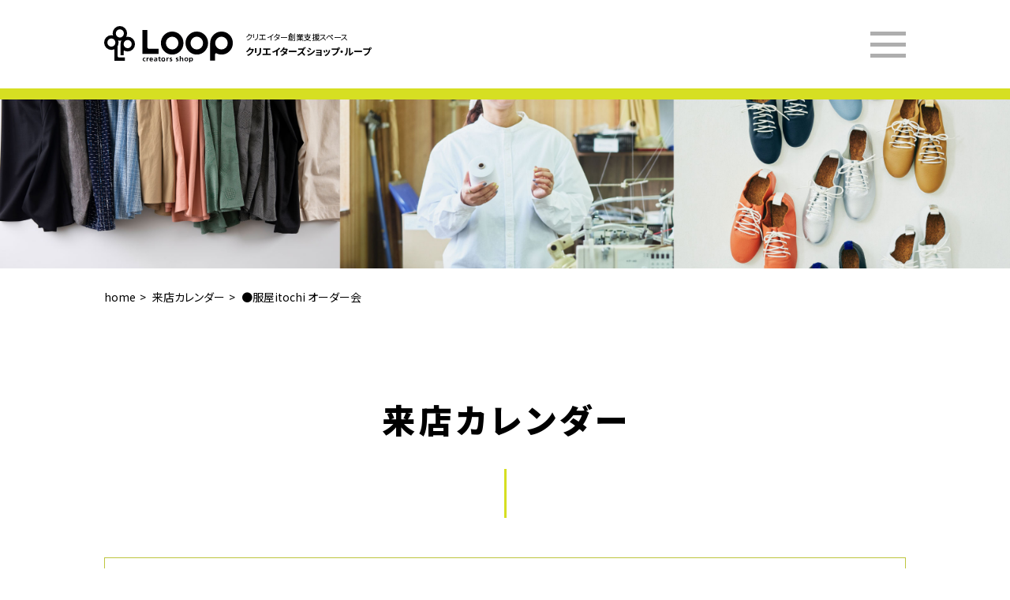

--- FILE ---
content_type: text/html; charset=UTF-8
request_url: https://loop.idcn.jp/calendar/%E2%97%8F%E6%9C%8D%E5%B1%8Bitochi-%E3%82%AA%E3%83%BC%E3%83%80%E3%83%BC%E4%BC%9A
body_size: 8911
content:
<!DOCTYPE html>
<html lang="ja">
<head>
	<!-- Google Tag Manager -->
	<script>(function(w,d,s,l,i){w[l]=w[l]||[];w[l].push({'gtm.start':new Date().getTime(),event:'gtm.js'});var f=d.getElementsByTagName(s)[0],j=d.createElement(s),dl=l!='dataLayer'?'&l='+l:'';j.async=true;j.src='https://www.googletagmanager.com/gtm.js?id='+i+dl;f.parentNode.insertBefore(j,f);})(window,document,'script','dataLayer','GTM-K7K77K3K');</script>
	<!-- End Google Tag Manager -->	<meta charset="utf-8" />
	<title>●服屋itochi オーダー会 | 来店カレンダー | クリエイターズショップLoop</title>
	<meta name="description" content="Just another WordPress site" />
	<meta name="viewport" content="width=device-width" />
	<meta property="og:title" content="●服屋itochi オーダー会 | 来店カレンダー | クリエイターズショップLoop" />
	<meta property="og:type" content="website" />
	<meta property="og:description" content="Just another WordPress site" />
	<meta property="og:url" content="http://loop.idcn.jp/calendar/%E2%97%8F%E6%9C%8D%E5%B1%8Bitochi-%E3%82%AA%E3%83%BC%E3%83%80%E3%83%BC%E4%BC%9A" />
	<meta property="og:image" content="https://loop.idcn.jp/cms/wp-content/themes/loop2019/images/common/ogp.jpg" />
	<meta property="og:site_name" content="クリエイターズショップLoop" />
	<link type="image/x-icon" rel="shortcut icon" href="https://loop.idcn.jp/cms/wp-content/themes/loop2019/images/favicons/favicon.ico" />
	<link rel="stylesheet" href="https://fonts.googleapis.com/css?family=Lato:900" />
	<link rel="stylesheet" href="https://fonts.googleapis.com/css?family=Noto+Sans+JP:400,700,900" />
	<link rel="stylesheet" type="text/css" href="https://loop.idcn.jp/cms/wp-content/themes/loop2019/css/styles.min.css?1769565854" />
	<link rel="stylesheet" type="text/css" href="https://loop.idcn.jp/cms/wp-content/themes/loop2019/css/laptop.min.css?1769565854" media="all and (max-width: 1076px)" />
	<link rel="stylesheet" type="text/css" href="https://loop.idcn.jp/cms/wp-content/themes/loop2019/css/tablet.min.css?1769565854" media="all and (max-width: 800px)" />
	<link rel="stylesheet" type="text/css" href="https://loop.idcn.jp/cms/wp-content/themes/loop2019/css/mobile.min.css?1769565854" media="all and (max-width: 640px)" />
<meta name='robots' content='max-image-preview:large' />
<link rel="alternate" title="oEmbed (JSON)" type="application/json+oembed" href="https://loop.idcn.jp/wp-json/oembed/1.0/embed?url=https%3A%2F%2Floop.idcn.jp%2Fcalendar%2F%25e2%2597%258f%25e6%259c%258d%25e5%25b1%258bitochi-%25e3%2582%25aa%25e3%2583%25bc%25e3%2583%2580%25e3%2583%25bc%25e4%25bc%259a" />
<link rel="alternate" title="oEmbed (XML)" type="text/xml+oembed" href="https://loop.idcn.jp/wp-json/oembed/1.0/embed?url=https%3A%2F%2Floop.idcn.jp%2Fcalendar%2F%25e2%2597%258f%25e6%259c%258d%25e5%25b1%258bitochi-%25e3%2582%25aa%25e3%2583%25bc%25e3%2583%2580%25e3%2583%25bc%25e4%25bc%259a&#038;format=xml" />
<style id='wp-img-auto-sizes-contain-inline-css' type='text/css'>
img:is([sizes=auto i],[sizes^="auto," i]){contain-intrinsic-size:3000px 1500px}
/*# sourceURL=wp-img-auto-sizes-contain-inline-css */
</style>
<style id='wp-emoji-styles-inline-css' type='text/css'>

	img.wp-smiley, img.emoji {
		display: inline !important;
		border: none !important;
		box-shadow: none !important;
		height: 1em !important;
		width: 1em !important;
		margin: 0 0.07em !important;
		vertical-align: -0.1em !important;
		background: none !important;
		padding: 0 !important;
	}
/*# sourceURL=wp-emoji-styles-inline-css */
</style>
<style id='wp-block-library-inline-css' type='text/css'>
:root{--wp-block-synced-color:#7a00df;--wp-block-synced-color--rgb:122,0,223;--wp-bound-block-color:var(--wp-block-synced-color);--wp-editor-canvas-background:#ddd;--wp-admin-theme-color:#007cba;--wp-admin-theme-color--rgb:0,124,186;--wp-admin-theme-color-darker-10:#006ba1;--wp-admin-theme-color-darker-10--rgb:0,107,160.5;--wp-admin-theme-color-darker-20:#005a87;--wp-admin-theme-color-darker-20--rgb:0,90,135;--wp-admin-border-width-focus:2px}@media (min-resolution:192dpi){:root{--wp-admin-border-width-focus:1.5px}}.wp-element-button{cursor:pointer}:root .has-very-light-gray-background-color{background-color:#eee}:root .has-very-dark-gray-background-color{background-color:#313131}:root .has-very-light-gray-color{color:#eee}:root .has-very-dark-gray-color{color:#313131}:root .has-vivid-green-cyan-to-vivid-cyan-blue-gradient-background{background:linear-gradient(135deg,#00d084,#0693e3)}:root .has-purple-crush-gradient-background{background:linear-gradient(135deg,#34e2e4,#4721fb 50%,#ab1dfe)}:root .has-hazy-dawn-gradient-background{background:linear-gradient(135deg,#faaca8,#dad0ec)}:root .has-subdued-olive-gradient-background{background:linear-gradient(135deg,#fafae1,#67a671)}:root .has-atomic-cream-gradient-background{background:linear-gradient(135deg,#fdd79a,#004a59)}:root .has-nightshade-gradient-background{background:linear-gradient(135deg,#330968,#31cdcf)}:root .has-midnight-gradient-background{background:linear-gradient(135deg,#020381,#2874fc)}:root{--wp--preset--font-size--normal:16px;--wp--preset--font-size--huge:42px}.has-regular-font-size{font-size:1em}.has-larger-font-size{font-size:2.625em}.has-normal-font-size{font-size:var(--wp--preset--font-size--normal)}.has-huge-font-size{font-size:var(--wp--preset--font-size--huge)}.has-text-align-center{text-align:center}.has-text-align-left{text-align:left}.has-text-align-right{text-align:right}.has-fit-text{white-space:nowrap!important}#end-resizable-editor-section{display:none}.aligncenter{clear:both}.items-justified-left{justify-content:flex-start}.items-justified-center{justify-content:center}.items-justified-right{justify-content:flex-end}.items-justified-space-between{justify-content:space-between}.screen-reader-text{border:0;clip-path:inset(50%);height:1px;margin:-1px;overflow:hidden;padding:0;position:absolute;width:1px;word-wrap:normal!important}.screen-reader-text:focus{background-color:#ddd;clip-path:none;color:#444;display:block;font-size:1em;height:auto;left:5px;line-height:normal;padding:15px 23px 14px;text-decoration:none;top:5px;width:auto;z-index:100000}html :where(.has-border-color){border-style:solid}html :where([style*=border-top-color]){border-top-style:solid}html :where([style*=border-right-color]){border-right-style:solid}html :where([style*=border-bottom-color]){border-bottom-style:solid}html :where([style*=border-left-color]){border-left-style:solid}html :where([style*=border-width]){border-style:solid}html :where([style*=border-top-width]){border-top-style:solid}html :where([style*=border-right-width]){border-right-style:solid}html :where([style*=border-bottom-width]){border-bottom-style:solid}html :where([style*=border-left-width]){border-left-style:solid}html :where(img[class*=wp-image-]){height:auto;max-width:100%}:where(figure){margin:0 0 1em}html :where(.is-position-sticky){--wp-admin--admin-bar--position-offset:var(--wp-admin--admin-bar--height,0px)}@media screen and (max-width:600px){html :where(.is-position-sticky){--wp-admin--admin-bar--position-offset:0px}}

/*# sourceURL=wp-block-library-inline-css */
</style><style id='global-styles-inline-css' type='text/css'>
:root{--wp--preset--aspect-ratio--square: 1;--wp--preset--aspect-ratio--4-3: 4/3;--wp--preset--aspect-ratio--3-4: 3/4;--wp--preset--aspect-ratio--3-2: 3/2;--wp--preset--aspect-ratio--2-3: 2/3;--wp--preset--aspect-ratio--16-9: 16/9;--wp--preset--aspect-ratio--9-16: 9/16;--wp--preset--color--black: #000000;--wp--preset--color--cyan-bluish-gray: #abb8c3;--wp--preset--color--white: #ffffff;--wp--preset--color--pale-pink: #f78da7;--wp--preset--color--vivid-red: #cf2e2e;--wp--preset--color--luminous-vivid-orange: #ff6900;--wp--preset--color--luminous-vivid-amber: #fcb900;--wp--preset--color--light-green-cyan: #7bdcb5;--wp--preset--color--vivid-green-cyan: #00d084;--wp--preset--color--pale-cyan-blue: #8ed1fc;--wp--preset--color--vivid-cyan-blue: #0693e3;--wp--preset--color--vivid-purple: #9b51e0;--wp--preset--gradient--vivid-cyan-blue-to-vivid-purple: linear-gradient(135deg,rgb(6,147,227) 0%,rgb(155,81,224) 100%);--wp--preset--gradient--light-green-cyan-to-vivid-green-cyan: linear-gradient(135deg,rgb(122,220,180) 0%,rgb(0,208,130) 100%);--wp--preset--gradient--luminous-vivid-amber-to-luminous-vivid-orange: linear-gradient(135deg,rgb(252,185,0) 0%,rgb(255,105,0) 100%);--wp--preset--gradient--luminous-vivid-orange-to-vivid-red: linear-gradient(135deg,rgb(255,105,0) 0%,rgb(207,46,46) 100%);--wp--preset--gradient--very-light-gray-to-cyan-bluish-gray: linear-gradient(135deg,rgb(238,238,238) 0%,rgb(169,184,195) 100%);--wp--preset--gradient--cool-to-warm-spectrum: linear-gradient(135deg,rgb(74,234,220) 0%,rgb(151,120,209) 20%,rgb(207,42,186) 40%,rgb(238,44,130) 60%,rgb(251,105,98) 80%,rgb(254,248,76) 100%);--wp--preset--gradient--blush-light-purple: linear-gradient(135deg,rgb(255,206,236) 0%,rgb(152,150,240) 100%);--wp--preset--gradient--blush-bordeaux: linear-gradient(135deg,rgb(254,205,165) 0%,rgb(254,45,45) 50%,rgb(107,0,62) 100%);--wp--preset--gradient--luminous-dusk: linear-gradient(135deg,rgb(255,203,112) 0%,rgb(199,81,192) 50%,rgb(65,88,208) 100%);--wp--preset--gradient--pale-ocean: linear-gradient(135deg,rgb(255,245,203) 0%,rgb(182,227,212) 50%,rgb(51,167,181) 100%);--wp--preset--gradient--electric-grass: linear-gradient(135deg,rgb(202,248,128) 0%,rgb(113,206,126) 100%);--wp--preset--gradient--midnight: linear-gradient(135deg,rgb(2,3,129) 0%,rgb(40,116,252) 100%);--wp--preset--font-size--small: 13px;--wp--preset--font-size--medium: 20px;--wp--preset--font-size--large: 36px;--wp--preset--font-size--x-large: 42px;--wp--preset--spacing--20: 0.44rem;--wp--preset--spacing--30: 0.67rem;--wp--preset--spacing--40: 1rem;--wp--preset--spacing--50: 1.5rem;--wp--preset--spacing--60: 2.25rem;--wp--preset--spacing--70: 3.38rem;--wp--preset--spacing--80: 5.06rem;--wp--preset--shadow--natural: 6px 6px 9px rgba(0, 0, 0, 0.2);--wp--preset--shadow--deep: 12px 12px 50px rgba(0, 0, 0, 0.4);--wp--preset--shadow--sharp: 6px 6px 0px rgba(0, 0, 0, 0.2);--wp--preset--shadow--outlined: 6px 6px 0px -3px rgb(255, 255, 255), 6px 6px rgb(0, 0, 0);--wp--preset--shadow--crisp: 6px 6px 0px rgb(0, 0, 0);}:where(.is-layout-flex){gap: 0.5em;}:where(.is-layout-grid){gap: 0.5em;}body .is-layout-flex{display: flex;}.is-layout-flex{flex-wrap: wrap;align-items: center;}.is-layout-flex > :is(*, div){margin: 0;}body .is-layout-grid{display: grid;}.is-layout-grid > :is(*, div){margin: 0;}:where(.wp-block-columns.is-layout-flex){gap: 2em;}:where(.wp-block-columns.is-layout-grid){gap: 2em;}:where(.wp-block-post-template.is-layout-flex){gap: 1.25em;}:where(.wp-block-post-template.is-layout-grid){gap: 1.25em;}.has-black-color{color: var(--wp--preset--color--black) !important;}.has-cyan-bluish-gray-color{color: var(--wp--preset--color--cyan-bluish-gray) !important;}.has-white-color{color: var(--wp--preset--color--white) !important;}.has-pale-pink-color{color: var(--wp--preset--color--pale-pink) !important;}.has-vivid-red-color{color: var(--wp--preset--color--vivid-red) !important;}.has-luminous-vivid-orange-color{color: var(--wp--preset--color--luminous-vivid-orange) !important;}.has-luminous-vivid-amber-color{color: var(--wp--preset--color--luminous-vivid-amber) !important;}.has-light-green-cyan-color{color: var(--wp--preset--color--light-green-cyan) !important;}.has-vivid-green-cyan-color{color: var(--wp--preset--color--vivid-green-cyan) !important;}.has-pale-cyan-blue-color{color: var(--wp--preset--color--pale-cyan-blue) !important;}.has-vivid-cyan-blue-color{color: var(--wp--preset--color--vivid-cyan-blue) !important;}.has-vivid-purple-color{color: var(--wp--preset--color--vivid-purple) !important;}.has-black-background-color{background-color: var(--wp--preset--color--black) !important;}.has-cyan-bluish-gray-background-color{background-color: var(--wp--preset--color--cyan-bluish-gray) !important;}.has-white-background-color{background-color: var(--wp--preset--color--white) !important;}.has-pale-pink-background-color{background-color: var(--wp--preset--color--pale-pink) !important;}.has-vivid-red-background-color{background-color: var(--wp--preset--color--vivid-red) !important;}.has-luminous-vivid-orange-background-color{background-color: var(--wp--preset--color--luminous-vivid-orange) !important;}.has-luminous-vivid-amber-background-color{background-color: var(--wp--preset--color--luminous-vivid-amber) !important;}.has-light-green-cyan-background-color{background-color: var(--wp--preset--color--light-green-cyan) !important;}.has-vivid-green-cyan-background-color{background-color: var(--wp--preset--color--vivid-green-cyan) !important;}.has-pale-cyan-blue-background-color{background-color: var(--wp--preset--color--pale-cyan-blue) !important;}.has-vivid-cyan-blue-background-color{background-color: var(--wp--preset--color--vivid-cyan-blue) !important;}.has-vivid-purple-background-color{background-color: var(--wp--preset--color--vivid-purple) !important;}.has-black-border-color{border-color: var(--wp--preset--color--black) !important;}.has-cyan-bluish-gray-border-color{border-color: var(--wp--preset--color--cyan-bluish-gray) !important;}.has-white-border-color{border-color: var(--wp--preset--color--white) !important;}.has-pale-pink-border-color{border-color: var(--wp--preset--color--pale-pink) !important;}.has-vivid-red-border-color{border-color: var(--wp--preset--color--vivid-red) !important;}.has-luminous-vivid-orange-border-color{border-color: var(--wp--preset--color--luminous-vivid-orange) !important;}.has-luminous-vivid-amber-border-color{border-color: var(--wp--preset--color--luminous-vivid-amber) !important;}.has-light-green-cyan-border-color{border-color: var(--wp--preset--color--light-green-cyan) !important;}.has-vivid-green-cyan-border-color{border-color: var(--wp--preset--color--vivid-green-cyan) !important;}.has-pale-cyan-blue-border-color{border-color: var(--wp--preset--color--pale-cyan-blue) !important;}.has-vivid-cyan-blue-border-color{border-color: var(--wp--preset--color--vivid-cyan-blue) !important;}.has-vivid-purple-border-color{border-color: var(--wp--preset--color--vivid-purple) !important;}.has-vivid-cyan-blue-to-vivid-purple-gradient-background{background: var(--wp--preset--gradient--vivid-cyan-blue-to-vivid-purple) !important;}.has-light-green-cyan-to-vivid-green-cyan-gradient-background{background: var(--wp--preset--gradient--light-green-cyan-to-vivid-green-cyan) !important;}.has-luminous-vivid-amber-to-luminous-vivid-orange-gradient-background{background: var(--wp--preset--gradient--luminous-vivid-amber-to-luminous-vivid-orange) !important;}.has-luminous-vivid-orange-to-vivid-red-gradient-background{background: var(--wp--preset--gradient--luminous-vivid-orange-to-vivid-red) !important;}.has-very-light-gray-to-cyan-bluish-gray-gradient-background{background: var(--wp--preset--gradient--very-light-gray-to-cyan-bluish-gray) !important;}.has-cool-to-warm-spectrum-gradient-background{background: var(--wp--preset--gradient--cool-to-warm-spectrum) !important;}.has-blush-light-purple-gradient-background{background: var(--wp--preset--gradient--blush-light-purple) !important;}.has-blush-bordeaux-gradient-background{background: var(--wp--preset--gradient--blush-bordeaux) !important;}.has-luminous-dusk-gradient-background{background: var(--wp--preset--gradient--luminous-dusk) !important;}.has-pale-ocean-gradient-background{background: var(--wp--preset--gradient--pale-ocean) !important;}.has-electric-grass-gradient-background{background: var(--wp--preset--gradient--electric-grass) !important;}.has-midnight-gradient-background{background: var(--wp--preset--gradient--midnight) !important;}.has-small-font-size{font-size: var(--wp--preset--font-size--small) !important;}.has-medium-font-size{font-size: var(--wp--preset--font-size--medium) !important;}.has-large-font-size{font-size: var(--wp--preset--font-size--large) !important;}.has-x-large-font-size{font-size: var(--wp--preset--font-size--x-large) !important;}
/*# sourceURL=global-styles-inline-css */
</style>

<style id='classic-theme-styles-inline-css' type='text/css'>
/*! This file is auto-generated */
.wp-block-button__link{color:#fff;background-color:#32373c;border-radius:9999px;box-shadow:none;text-decoration:none;padding:calc(.667em + 2px) calc(1.333em + 2px);font-size:1.125em}.wp-block-file__button{background:#32373c;color:#fff;text-decoration:none}
/*# sourceURL=/wp-includes/css/classic-themes.min.css */
</style>
<link rel="https://api.w.org/" href="https://loop.idcn.jp/wp-json/" /><link rel="EditURI" type="application/rsd+xml" title="RSD" href="https://loop.idcn.jp/cms/xmlrpc.php?rsd" />
<meta name="generator" content="WordPress 6.9" />
<link rel="canonical" href="https://loop.idcn.jp/calendar/%e2%97%8f%e6%9c%8d%e5%b1%8bitochi-%e3%82%aa%e3%83%bc%e3%83%80%e3%83%bc%e4%bc%9a" />
<link rel='shortlink' href='https://loop.idcn.jp/?p=8665' />
</head>
<body id="calendar">
<!-- Google Tag Manager (noscript) -->
<noscript><iframe src="https://www.googletagmanager.com/ns.html?id=GTM-K7K77K3K" height="0" width="0" style="display:none;visibility:hidden"></iframe></noscript>
<!-- End Google Tag Manager (noscript) -->
 	<input id="chk_nav" type="checkbox" class="chk" />
	<header>
		<div class="wrapper">
			<a id="logo" href="https://loop.idcn.jp/" class="btn_opacity">
				<img src="https://loop.idcn.jp/cms/wp-content/themes/loop2019/images/common/logo.svg" alt="" />
			</a>
			<p>
				<span class="small">クリエイター創業支援スペース</span>
				<span class="bold">クリエイターズショップ・ループ</span>
			</p>
			<label id="btn_nav" for="chk_nav" class="btn_opacity">
				<img src="https://loop.idcn.jp/cms/wp-content/themes/loop2019/images/common/nav_open.svg" alt="" />
			</label>
		</div>
	</header>
	<nav id="nav_global">
		<label id="btn_nav_base" for="chk_nav"></label>
		<div id="nav_global_wrapper">
			<label id="btn_nav_close" for="chk_nav" class="btn_opacity">
				<img src="https://loop.idcn.jp/cms/wp-content/themes/loop2019/images/common/nav_close.svg" alt="" />
			</label>
			<ul class="sns_wrapper">
				<li class="facebook">
					<a href="https://www.facebook.com/359723687383855/" target="_blank" class="btn_opacity">
						<img src="https://loop.idcn.jp/cms/wp-content/themes/loop2019/images/common/icon_facebook.svg" alt="Facebook" />
					</a>
				</li>
				<li class="instagram">
					<a href="https://www.instagram.com/loop_nagoya/" target="_blank" class="btn_opacity">
						<img src="https://loop.idcn.jp/cms/wp-content/themes/loop2019/images/common/icon_instagram.svg" alt="Instagram" />
					</a>
				</li>
				<li class="twitter">
					<a href="https://twitter.com/creators_Loop" target="_blank" class="btn_opacity">
						<img src="https://loop.idcn.jp/cms/wp-content/themes/loop2019/images/common/icon_twitter.svg" alt="Twitter" />
					</a>
				</li>
			</ul>
			<ul class="nav_global_items en black">
				<li class="nav_global_item">
					<a href="https://loop.idcn.jp/">TOP</a>
				</li>
				<li class="nav_global_item">
					<a href="https://loop.idcn.jp/about/">ABOUT "Loop"</a>
				</li>
				<li class="nav_global_item">
					<a href="https://loop.idcn.jp/creators/">CREATORS</a>
				</li>
				<li class="nav_global_item">
					<a href="https://loop.idcn.jp/access/">ACCESS</a>
				</li>
				<li class="nav_global_item">
					<a href="https://loop.idcn.jp/qa/">Q&A</a>
				</li>
				<li class="nav_global_item">
					<a href="https://loop.idcn.jp/news/">NEWS</a>
				</li>
				<li class="nav_global_item">
					<a href="https://loop.idcn.jp/calendar/" active>CALENDAR</a>
				</li>
				<li class="nav_global_item">
					<a href="https://loop.idcn.jp/inquiry/">CONTACT</a>
				</li>
			</ul>
		</div>
	</nav>
	<div id="field">
		<main>
			<section id="kv">
				<div class="pic">
					<img src="https://loop.idcn.jp/cms/wp-content/themes/loop2019/images/calendar/kv.jpg" alt="" />
				</div>
				<ul id="breadcrumb" class="wrapper">
					<li>
						<a href="https://loop.idcn.jp/">home</a>
					</li>
					<li>
						<a href="./" class="light">来店カレンダー</a>
					</li>
					<li>
						<strong class="light">●服屋itochi オーダー会</strong>
					</li>
				</ul>
			</section>
			<h1 class="has_large_border black">来店カレンダー</h1>
			<section class="unit wrapper">
				<h2 class="has_borders black">●服屋itochi オーダー会</h2>
				<article>
					<div class="col">
						<div id="news_article">
<p>5/13（水）〜5/5（金）<br />
13:00〜19:00</p>
<p>上記の3日間、「服屋itochi 」のオーダー会を開催します。<br />
itochi定番のプリーツアイテム、夏物アイテムをはじめ、オーロラのような煌めきが個性的な新作プリーツスカートなどがラインナップ。 <br />
来場に際してご予約は不要ですので、どなたでもぜひお気軽にお越しくださいませ。 </p>
<p>【服屋itochi】<br />
東京と愛知県一宮市を拠点に、<br />
「何よりもまず高揚感があること」<br />
「コミュニケーションが生まれること」<br />
「余白があること」<br />
「曖昧で未だ定まっていない状態が美しいと思うこと」<br />
「相反することが混ざっていること」<br />
をクリエイティブにおいて大切にしているファッションブランです。<br />
職人が手で一つ一つ折って作り出すプリーツが美しいスカートやブラウスは<br />
洗濯機を使用でき実用性も抜群。<br />
パンツやテントコートなど男女問わず着用できるアイテムもございます。</p>
						</div>
					</div>
					<div class="col">
						<ul class="pager en black">
							<li class="has_obj">
<a href="https://loop.idcn.jp/calendar/%e2%97%8f%e6%9c%8d%e5%b1%8bitochi-%e3%82%aa%e3%83%bc%e3%83%80%e3%83%bc%e4%bc%9a-2" rel="next"><span class="icon arrowdoubleleft"></span></a>							</li>
							<li class="list">
								<a href="./">一覧へ</a>
							</li>
							<li class="has_obj">
<a href="https://loop.idcn.jp/calendar/%e2%97%8freally-life-tools-%e4%bb%a3%e8%a1%a8%e3%83%bb%e9%88%b4%e6%9c%a8%e5%95%93%e4%bb%8b-%e6%9d%a5%e5%ba%97" class="objright" rel="prev"><span class="icon arrowdoubleright"></span></a>							</li>
						</ul>
					</div>
				</article>
			</section>
			<section class="unit wrapper">
				<h3 class="has_bottom_border black">
					<span>最新ニュース</span>
				</h3>
				<div class="col">
				<ul class="news_items">
					<li class="news_item">
						<a href="https://loop.idcn.jp/?p=10568">
							<span class="bold">1/6(火)〜2/15(日)「SAMO serendipity」期間出店&オーダーイベント開催！</span>
						</a>
					</li>
					<li class="news_item">
						<a href="https://loop.idcn.jp/?p=10569">
							<span class="bold">1/6(火)〜2/15(日)「KOTOBUKI AMIMONO」期間出店&受注会開催！</span>
						</a>
					</li>
					<li class="news_item">
						<a href="https://loop.idcn.jp/?p=10519">
							<span class="bold">11/22(土)〜2026.1/4(日)「BLACK LEATHER WORKS」期間出店&ワークショップ開催！</span>
						</a>
					</li>
					<li class="news_item">
						<a href="https://loop.idcn.jp/?p=10488">
							<span class="bold">10/11(土)〜11/20(木)「NUSA」期間出店&ワークショップ開催！</span>
						</a>
					</li>
					<li class="news_item">
						<a href="https://loop.idcn.jp/?p=10477">
							<span class="bold">10/11(土)〜11/20(木)「haya」期間出店&ワークショップ開催！</span>
						</a>
					</li>
				</ul>
				</div>
			</section>
			<section id="banners" class="wrapper">
				<ul id="banners_carousel" data-speed="500" data-pause="3000">
					<li>
						<a href="http://www.idcn.jp/" target="_blank">
							<img src="https://loop.idcn.jp/cms/wp-content/uploads/2019/04/banner01-1.png" alt="" class="btn_opacity" />
						</a>
					</li>
					<li>
						<a href="http://www.creative-nagoya.jp/" target="_blank">
							<img src="https://loop.idcn.jp/cms/wp-content/uploads/2023/04/Web-1920-–-1.png" alt="" class="btn_opacity" />
						</a>
					</li>
				</ul>
			</section>
		</main>
		<footer>
			<div class="wrapper">
				<strong class="en black">creators shop Loop</strong>
				<p class="site_lead">
					クリエイター創業支援スペース<br />
					<span class="bold">クリエイターズショップ・ループ</span>
				</p>
				<div class="info">
					<p>
						<span>OPEN</span>
						11:00 - 20:00<br />
						無休（クレアーレ休業日、ほか入替日を除く）
					</p>
					<p>
						<span>TEL</span>
						<a href="tel:052-265-2106" class="btn_tel">052-265-2106</a>
					</p>
					<address>
						<span>ADDRESS</span>
						〒460-0008 名古屋市中区栄3丁目18-1 <br class="sp_br" />ナディアパーク・クレアーレB1
					</address>
					<p>
						<span>EMAIL</span>
						<a href="mailto:shop_loop&#64;idcn.jp" class="link dark">shop_loop&#64;idcn.jp</a>
					</p>
					<p>
						<span>WEBSITE</span>
						<a href="http://loop.idcn.jp/" target="_blank" class="link dark">https://loop.idcn.jp</a>
					</p>
				</div>
			</div>
			<p class="copyright bold">Copyright &copy; 2012-2026 IdcN Inc. All Rights Reserved.</p>
		</footer>
	</div>
	<script src="https://loop.idcn.jp/cms/wp-content/themes/loop2019/js/jquery-3.1.0.min.js?1769565854"></script>
	<script src="https://loop.idcn.jp/cms/wp-content/themes/loop2019/js/jquery.bxslider.min.js?1769565854"></script>
	<script src="https://loop.idcn.jp/cms/wp-content/themes/loop2019/js/anchor.min.js?1769565854"></script>
	<script src="https://loop.idcn.jp/cms/wp-content/themes/loop2019/js/spmenu.min.js?1769565854"></script>
	<script src="https://loop.idcn.jp/cms/wp-content/themes/loop2019/js/functions.min.js?1769565854"></script>
<script type="speculationrules">
{"prefetch":[{"source":"document","where":{"and":[{"href_matches":"/*"},{"not":{"href_matches":["/cms/wp-*.php","/cms/wp-admin/*","/cms/wp-content/uploads/*","/cms/wp-content/*","/cms/wp-content/plugins/*","/cms/wp-content/themes/loop2019/*","/*\\?(.+)"]}},{"not":{"selector_matches":"a[rel~=\"nofollow\"]"}},{"not":{"selector_matches":".no-prefetch, .no-prefetch a"}}]},"eagerness":"conservative"}]}
</script>
<script id="wp-emoji-settings" type="application/json">
{"baseUrl":"https://s.w.org/images/core/emoji/17.0.2/72x72/","ext":".png","svgUrl":"https://s.w.org/images/core/emoji/17.0.2/svg/","svgExt":".svg","source":{"concatemoji":"https://loop.idcn.jp/cms/wp-includes/js/wp-emoji-release.min.js?ver=6.9"}}
</script>
<script type="module">
/* <![CDATA[ */
/*! This file is auto-generated */
const a=JSON.parse(document.getElementById("wp-emoji-settings").textContent),o=(window._wpemojiSettings=a,"wpEmojiSettingsSupports"),s=["flag","emoji"];function i(e){try{var t={supportTests:e,timestamp:(new Date).valueOf()};sessionStorage.setItem(o,JSON.stringify(t))}catch(e){}}function c(e,t,n){e.clearRect(0,0,e.canvas.width,e.canvas.height),e.fillText(t,0,0);t=new Uint32Array(e.getImageData(0,0,e.canvas.width,e.canvas.height).data);e.clearRect(0,0,e.canvas.width,e.canvas.height),e.fillText(n,0,0);const a=new Uint32Array(e.getImageData(0,0,e.canvas.width,e.canvas.height).data);return t.every((e,t)=>e===a[t])}function p(e,t){e.clearRect(0,0,e.canvas.width,e.canvas.height),e.fillText(t,0,0);var n=e.getImageData(16,16,1,1);for(let e=0;e<n.data.length;e++)if(0!==n.data[e])return!1;return!0}function u(e,t,n,a){switch(t){case"flag":return n(e,"\ud83c\udff3\ufe0f\u200d\u26a7\ufe0f","\ud83c\udff3\ufe0f\u200b\u26a7\ufe0f")?!1:!n(e,"\ud83c\udde8\ud83c\uddf6","\ud83c\udde8\u200b\ud83c\uddf6")&&!n(e,"\ud83c\udff4\udb40\udc67\udb40\udc62\udb40\udc65\udb40\udc6e\udb40\udc67\udb40\udc7f","\ud83c\udff4\u200b\udb40\udc67\u200b\udb40\udc62\u200b\udb40\udc65\u200b\udb40\udc6e\u200b\udb40\udc67\u200b\udb40\udc7f");case"emoji":return!a(e,"\ud83e\u1fac8")}return!1}function f(e,t,n,a){let r;const o=(r="undefined"!=typeof WorkerGlobalScope&&self instanceof WorkerGlobalScope?new OffscreenCanvas(300,150):document.createElement("canvas")).getContext("2d",{willReadFrequently:!0}),s=(o.textBaseline="top",o.font="600 32px Arial",{});return e.forEach(e=>{s[e]=t(o,e,n,a)}),s}function r(e){var t=document.createElement("script");t.src=e,t.defer=!0,document.head.appendChild(t)}a.supports={everything:!0,everythingExceptFlag:!0},new Promise(t=>{let n=function(){try{var e=JSON.parse(sessionStorage.getItem(o));if("object"==typeof e&&"number"==typeof e.timestamp&&(new Date).valueOf()<e.timestamp+604800&&"object"==typeof e.supportTests)return e.supportTests}catch(e){}return null}();if(!n){if("undefined"!=typeof Worker&&"undefined"!=typeof OffscreenCanvas&&"undefined"!=typeof URL&&URL.createObjectURL&&"undefined"!=typeof Blob)try{var e="postMessage("+f.toString()+"("+[JSON.stringify(s),u.toString(),c.toString(),p.toString()].join(",")+"));",a=new Blob([e],{type:"text/javascript"});const r=new Worker(URL.createObjectURL(a),{name:"wpTestEmojiSupports"});return void(r.onmessage=e=>{i(n=e.data),r.terminate(),t(n)})}catch(e){}i(n=f(s,u,c,p))}t(n)}).then(e=>{for(const n in e)a.supports[n]=e[n],a.supports.everything=a.supports.everything&&a.supports[n],"flag"!==n&&(a.supports.everythingExceptFlag=a.supports.everythingExceptFlag&&a.supports[n]);var t;a.supports.everythingExceptFlag=a.supports.everythingExceptFlag&&!a.supports.flag,a.supports.everything||((t=a.source||{}).concatemoji?r(t.concatemoji):t.wpemoji&&t.twemoji&&(r(t.twemoji),r(t.wpemoji)))});
//# sourceURL=https://loop.idcn.jp/cms/wp-includes/js/wp-emoji-loader.min.js
/* ]]> */
</script>
</body>
</html>


--- FILE ---
content_type: text/css
request_url: https://loop.idcn.jp/cms/wp-content/themes/loop2019/css/styles.min.css?1769565854
body_size: 7742
content:
@charset "UTF-8";blockquote,body,dd,div,dl,dt,fieldset,form,h1,h2,h3,h4,h5,h6,input,li,ol,p,pre,td,textarea,th,ul{margin:0;padding:0}#field:after,.chk,.pc_nobr,.sp,.tb{display:none}.button,.buttons{justify-content:center}#qa_items dl,#view_items li,.col ol li{counter-increment:cnt01}a,article,aside,footer,header,img,nav,section{display:block}img,video{max-width:100%;border:none}button,input,select,textarea{outline:0}button,label,select{cursor:pointer}table{border-collapse:collapse;border-spacing:0}abbr,acronym,fieldset,img{border:0}address,caption,cite,code,dfn,em,strong,th,var{font-weight:400;font-style:normal}ol,ul{list-style:none}caption,th{text-align:left}h1,h2,h3,h4,h5,h6{font-weight:400;font-size:100%}q:after,q:before{content:""}html{line-height:1.6;font-size:10px}body,button,input,select,textarea{font-family:"Noto Sans JP",Yu Gothic,Meiryo,sans-serif;font-weight:400;-webkit-text-size-adjust:100%;font-feature-settings:"palt"}.bold{font-weight:700}.black{font-weight:900}.en{font-family:Lato,sans-serif}.icon:after,.icon:before,p.error:before{font-family:fontello}@font-face{font-family:fontello;src:url(fontello.eot?66080085#iefix) format("embedded-opentype"),url(fontello.woff?66080085) format("woff"),url(fontello.ttf?66080085) format("truetype")}.icon.arrowleft:after{content:"<"}.icon.arrowdoubleleft:after{content:","}.icon.arrowright:after{content:">"}.icon.arrowdoubleright:after{content:"."}.icon.enlarge:before{content:"1"}.icon.ensmall:after{content:"2"}.icon.tab:after{content:"w"}.icon.instagram:after{content:"i"}.icon.facebook:after{content:"f"}.icon.twitter:after{content:"t"}p.error:before{content:"!"}.wrapper{max-width:1016px;margin:0 auto}#field{padding-top:112px;box-sizing:border-box}a{text-decoration:none}a.link{display:inline;color:#BEC53F;text-decoration:underline}.btn_tel,a.link.dark{color:#000}#news_article a:active,#news_article a:hover,a.link:active,a.link:hover{text-decoration:none}#breadcrumb a:active,#breadcrumb a:hover,#news_article a{text-decoration:underline}a.link.icon{display:inline-block;position:relative}a.link.icon:after{position:absolute;top:2px;right:0}a.link.icon.arrowdoubleright{padding-right:15px}a.link.icon.tab{padding-right:20px}.btn_opacity{display:block;backface-visibility:hidden;transition-property:all;transition-duration:.3s;transition-delay:0s;transition-timing-function:ease}.btn_opacity:active,.btn_opacity:hover{opacity:.6}.btn_tel{cursor:text}.button{max-width:100%;min-width:230px;padding:15px 65px;display:flex;align-items:center;position:relative;z-index:1;line-height:30px;color:#fff;font-size:2.6rem;letter-spacing:2px;text-indent:2px;background-color:#000;border:1px solid #000;box-sizing:border-box;transition-property:all;transition-duration:.3s;transition-delay:0s;transition-timing-function:ease}.button:after,.button:before{margin:auto;display:block;position:absolute;top:0;bottom:0;transition-duration:.3s;transition-delay:0s;transition-timing-function:ease;content:"";transition-property:all}.button:before{width:35px;height:1px;background-color:#fff;background-image:linear-gradient(to right,#000,#000);background-position:right 0;background-repeat:no-repeat;background-size:0 1px;right:-1px}.button:active:before,.button:hover:before{background-size:100% 1px}.button:after{width:0;height:0;left:100%;z-index:-1;border-style:solid;border-width:0;border-color:transparent transparent transparent #000}.button.mini{min-width:200px;padding:10px 50px;font-size:1.8rem}.button.minimum{min-width:160px;height:40px;padding:10px 30px;font-size:1.6rem}.button.minimum:before{width:25px}.button:active,.button:hover{color:#000;background-color:#D6DF22}.button:active:after,.button:hover:after{border-width:6px 0 6px 6px}.button.reverse:before{right:auto;left:-1px}.button.reverse:after{left:auto;right:100%;border-color:transparent #000 transparent transparent}.button.reverse:active:after,.button.reverse:hover:after{border-width:6px 6px 6px 0}.buttons{display:flex}.buttons .button{margin-left:60px}.buttons .button:first-child{margin-left:0}.has_logo{position:relative;border:1px solid #707070}.has_logo img{width:auto;max-width:80%;height:auto;max-height:80%;position:absolute;top:50%;left:50%;-moz-transform:translate(-50%,-50%);-ms-transform:translate(-50%,-50%);-webkit-transform:translate(-50%,-50%);transform:translate(-50%,-50%)}h1.has_right_border,h2.has_right_border,h3.has_right_border,h4.has_right_border,h5.has_right_border{margin-bottom:50px;position:relative;background-image:linear-gradient(to right,#cecece,#cecece);background-position:0 25px;background-repeat:no-repeat;background-size:100% 1px}h1.has_right_border .en,h2.has_right_border .en,h3.has_right_border .en,h4.has_right_border .en,h5.has_right_border .en{padding-right:30px;display:inline-block;line-height:50px;color:#707070;font-size:4.2rem;letter-spacing:5px;background-color:#fff}h1.has_right_border .subtitle,h2.has_right_border .subtitle,h3.has_right_border .subtitle,h4.has_right_border .subtitle,h5.has_right_border .subtitle{margin:5px 0 0}h1.has_large_border,h2.has_large_border,h3.has_large_border,h4.has_large_border,h5.has_large_border{margin-bottom:50px;display:flex;flex-direction:column;align-items:center;text-align:center;font-size:4.2rem;letter-spacing:5px;text-indent:5px}h1.has_large_border:after,h2.has_large_border:after,h3.has_large_border:after,h4.has_large_border:after,h5.has_large_border:after{content:"";width:3px;height:62px;margin-top:30px;display:block;background-color:#D6DF22}h1.has_borders,h2.has_borders,h3.has_borders,h4.has_borders,h5.has_borders{margin-bottom:50px;padding:25px 15px 25px 17px;text-align:center;font-size:2.8rem;letter-spacing:2px;border:1px solid #BEC53F}h1.has_bottom_border,h2.has_bottom_border,h3.has_bottom_border,h4.has_bottom_border,h5.has_bottom_border{margin-bottom:30px;display:flex;justify-content:center;text-align:center}h1.has_bottom_border span,h2.has_bottom_border span,h3.has_bottom_border span,h4.has_bottom_border span,h5.has_bottom_border span{padding:0 0 5px 2px;display:block;font-size:2.4rem;letter-spacing:2px;border-bottom:3px solid #BEC53F}h1.has_double_borders,h2.has_double_borders,h3.has_double_borders,h4.has_double_borders,h5.has_double_borders{margin-bottom:30px;border-bottom:1px solid #D6DF22}h1.has_double_borders span,h2.has_double_borders span,h3.has_double_borders span,h4.has_double_borders span,h5.has_double_borders span{position:relative;display:inline-block;font-size:2.6rem}h1.has_double_borders span:after,h2.has_double_borders span:after,h3.has_double_borders span:after,h4.has_double_borders span:after,h5.has_double_borders span:after{content:"";width:100%;height:3px;display:block;position:absolute;bottom:-4px;left:0;background-color:#D6DF22}h1.has_left_obj,h2.has_left_obj,h3.has_left_obj,h4.has_left_obj,h5.has_left_obj{margin-bottom:15px;padding-left:20px;position:relative;font-size:1.8rem;box-sizing:border-box}.subtitle,p.lead{font-size:1.6rem;letter-spacing:2px}h1.has_left_obj:after,h1.has_left_obj:before,h2.has_left_obj:after,h2.has_left_obj:before,h3.has_left_obj:after,h3.has_left_obj:before,h4.has_left_obj:after,h4.has_left_obj:before,h5.has_left_obj:after,h5.has_left_obj:before{content:"";margin:auto;display:block;position:absolute;top:0;bottom:0;left:0}h1.has_left_obj:before,h2.has_left_obj:before,h3.has_left_obj:before,h4.has_left_obj:before,h5.has_left_obj:before{width:6px;height:18px;background-color:#D6DF22}h1.has_left_obj:after,h2.has_left_obj:after,h3.has_left_obj:after,h4.has_left_obj:after,h5.has_left_obj:after{width:12px;height:6px;background-image:linear-gradient(to right,#fff 50%,#d6df22 50%)}.subtitle{margin-bottom:30px;display:block;color:#707070}p.lead span.note,p.note{padding-left:1em;position:relative}p.lead span.note:before,p.note:before{content:"※";position:absolute;top:0;left:0}p.lead{margin-bottom:60px;padding-left:2px;text-align:center;line-height:2.5;color:rgba(0,0,0,.7)}p.lead span.note{display:inline-block}p.note{color:#4C4C4C}span.red{color:red}span.darkgreen{color:#9ca31d}#kv{margin-bottom:110px}#kv .pic{margin-bottom:25px;border-top:14px solid #D6DF22}#breadcrumb{display:flex;flex-wrap:wrap;font-size:1.4rem}#breadcrumb li:before{content:">";margin:0 5px}#breadcrumb li:first-child:before{display:none}#breadcrumb a{display:inline;color:#000}.unit{padding-bottom:40px}.unit .col{margin-bottom:60px;font-size:1.4rem}.unit .col.margin_narrow{margin-bottom:20px}.unit .cols{display:flex;flex-wrap:wrap}.unit .cols .col2{width:49%;margin-left:2%}.unit .cols .col2:nth-child(2n+1){margin-left:0}.unit .cols .col3{width:32%;margin-left:2%}.unit .cols .col3:nth-child(3n+1){margin-left:0}.li01,.li02{padding-left:15px;position:relative;line-height:2}.li01:before,.li02:before{content:"";display:block;position:absolute;top:10px;left:0}.li01.fz_large:before,.li02.fz_large:before{top:12px}.li01 ol,.li01 ul{padding:5px 0}.li01:before{width:9px;height:9px;background-color:#D6DF22}.li02:before{width:5px;height:5px;border:2px solid #D6DF22}.col ol li:before{content:counter(cnt01) ".";width:auto;height:auto;margin-right:5px;display:inline;position:static;background-color:transparent;border:none}.news_items{margin-bottom:50px;border-top:1px solid #CECECE}.news_items a span:before,.news_items a:before{margin:auto;display:block;background-color:#D6DF22;top:0;content:"";bottom:0;transition-duration:.3s;transition-delay:0s;transition-timing-function:ease}.news_items .news_item{border-bottom:1px solid #CECECE}.news_items a{padding:40px 195px 40px 0;position:relative;z-index:1}.news_items a:before{width:195px;height:1px;position:absolute;right:0;background-image:linear-gradient(to right,#707070,#707070);background-position:right 0;background-repeat:no-repeat;background-size:0 1px;transition-property:all}#banners .bx-controls-direction a:before,#calendar .objleft:before,#calendar .objright:before,#creator_slider_wrapper .arrows button:before,.pager li.has_obj a:before{background-image:linear-gradient(to bottom,#fff 35%,#000 35%,#000 65%,#fff 65%)}.news_items a:active:before,.news_items a:hover:before{background-size:100% 1px}.news_items a span{padding-left:40px;display:block;position:relative;z-index:1;color:#707070;font-size:1.6rem;overflow:hidden;text-overflow:ellipsis;white-space:nowrap;transition-property:color;transition-duration:.3s;transition-delay:0s;transition-timing-function:ease}.news_items a span:before{width:9px;height:9px;position:absolute;left:0;transition-property:background-color}.news_items a:active span,.news_items a:hover span{color:#AEAEAE}.news_items a:active span:before,.news_items a:hover span:before{background-color:#707070}.has_bottom_border+.col .news_items a{padding:15px 100px 15px 0}.has_bottom_border+.col .news_items a:before{width:95px}.has_bottom_border+.col .news_items a span{padding-left:20px;font-size:1.4rem}.has_bottom_border+.col .news_items a span:before{width:6px;height:6px}.pager{display:flex;justify-content:center}.pager li{width:60px;margin-left:15px}.pager li:first-child{margin-left:0}.pager li.has_obj a{height:30px;position:relative}.pager li.has_obj a:after,.pager li.has_obj a:before{content:"";display:block;position:absolute;z-index:1;transition-property:width;transition-duration:.3s;transition-delay:0s;transition-timing-function:ease}.pager li.has_obj a:before{width:0;height:100%;top:0}.pager li.has_obj a:after{width:6px;height:32%;top:34%;background-color:#fff}.pager li.has_obj a.objleft:after,.pager li.has_obj a.objleft:before{left:0}.pager li.has_obj a.objright:after,.pager li.has_obj a.objright:before{right:0}.pager li.has_obj a:active:before,.pager li.has_obj a:hover:before{width:6px}.pager li.has_obj a:active:after,.pager li.has_obj a:hover:after{width:0}.pager li.head{padding-left:20px}.pager li.tail{padding-right:20px}.pager li.list,.pager li.present{width:120px;position:relative}.pager a,.pager select+span{height:30px;text-align:center;line-height:30px;color:#000;background-color:#D6DF22;transition-property:all;transition-duration:.3s;transition-delay:0s;transition-timing-function:ease}.pager a:active,.pager a:hover,.pager select:hover+span{color:#D6DF22;background-color:#000}.pager a span{line-height:28px;font-size:1.8rem}.pager select{width:100%;height:100%;position:absolute;top:0;left:0;z-index:1;opacity:0;font-size:1.4rem;cursor:pointer}.pager select+span{display:block;position:relative;line-height:30px}.pager select+span:after{content:"";width:0;height:0;margin:auto;display:block;position:absolute;top:0;bottom:0;right:10px;border-style:solid;border-width:6px 4px 0;border-color:#000 transparent transparent;transition-property:border-color;transition-duration:.3s;transition-delay:0s;transition-timing-function:ease}.pager select:hover+span:after{border-color:#D6DF22 transparent transparent}.panel_items .panel_box,.panel_items .panel_item,.panel_items a{position:relative}.panel_items .panel_box,.panel_items a{height:100%;display:flex;flex-direction:column;border:1px solid #D6D6D6}.panel_items .panel_box .pic,.panel_items a .pic{height:205px;position:relative;background-position:center center;background-size:cover;border-bottom:1px solid #D6D6D6}.panel_items .panel_box .pic:after,.panel_items a .pic:after,.panel_items a:after{position:absolute;z-index:1;transition-duration:.3s;transition-delay:0s;transition-timing-function:ease;content:""}.panel_items .panel_box .pic:after,.panel_items a .pic:after{width:100%;height:100%;display:block;top:0;left:0;opacity:0;background-color:#fff;transition-property:opacity}.panel_items .panel_box .info,.panel_items a .info{flex:1;display:flex;flex-direction:column;align-items:center;transition-property:border-color;transition-duration:.3s;transition-delay:0s;transition-timing-function:ease}.panel_items .panel_box strong,.panel_items a strong{height:100px;padding:0 30px 0 32px;display:flex;justify-content:center;align-items:center;text-align:center;color:#BEC53F;font-size:1.8rem;letter-spacing:2px}.panel_items .panel_box span.term,.panel_items a span.term{margin-bottom:15px;padding:2px 5px;display:inline-block;color:#000;background-color:#D6DF22}.panel_items .panel_box .detail,.panel_items .panel_box .price,.panel_items .panel_box p,.panel_items a .detail,.panel_items a .price,.panel_items a p{padding:0 25px 40px}.panel_items .panel_box p,.panel_items a p{color:#000;line-height:1.875;font-size:1.6rem}.panel_items .panel_box p+.detail,.panel_items a p+.detail{margin-top:-10px}.panel_items .panel_box .detail,.panel_items .panel_box .price,.panel_items a .detail,.panel_items a .price{display:block}.panel_items .panel_box .price,.panel_items a .price{margin-top:-10px;color:red;font-size:2rem}.panel_items .panel_box .detail,.panel_items a .detail{margin-top:-35px;line-height:2;color:#4C4C4C;font-size:1.4rem}.panel_items a:after{width:0;height:0;display:block;bottom:10px;right:10px;border-style:solid;border-width:0 0 10px 10px;border-color:transparent transparent #000;transition-property:all}#nav_global,header{z-index:80;top:0;position:fixed}.panel_items a:active:after,.panel_items a:hover:after{bottom:0;right:0;border-color:transparent transparent #D6DF22}.panel_items a:active .pic:after,.panel_items a:hover .pic:after{opacity:.3}.panel_items a:active .info,.panel_items a:hover .info{border-color:#D6DF22}table.table01{width:100%}table.table01 td,table.table01 th{padding:20px;line-height:1.875;font-size:1.6rem;letter-spacing:2px;border-bottom:15px solid #fff}table.table01 th{width:270px;background-color:#D6DF22}table.table01 td{border-left:15px solid #fff;background-color:#F5F5F5}table.table01 tbody tr:last-child td,table.table01 tbody tr:last-child th,table.table01 tr:last-child td,table.table01 tr:last-child th{border-bottom:none}img.has_border{border:1px solid #D6D6D6;box-sizing:border-box}img.has_border.dark{border-color:#707070}.sp,.sp_br{display:none}.mb15{margin-bottom:15px!important}header{width:100%;left:0;background-color:rgba(255,255,255,.9);box-shadow:0 0 1px 2px transparent;transition-property:box-shadow;transition-duration:.3s;transition-delay:0s;transition-timing-function:ease}header .wrapper{height:112px;display:flex;align-items:center;transition-property:height;transition-duration:.3s;transition-delay:0s;transition-timing-function:ease}header #logo{width:164px;transition-property:all;transition-duration:.3s;transition-delay:0s;transition-timing-function:ease}header p{margin-left:15px;font-size:1.2rem}header p .small{display:block;font-size:1rem}header label{width:45px;margin-left:auto;transition-property:width;transition-duration:.3s;transition-delay:0s;transition-timing-function:ease}header.minimized{box-shadow:0 0 1px 2px rgba(0,0,0,.1)}header.minimized .wrapper{height:60px}header.minimized #logo{width:120px}header.minimized label{width:36px}#nav_global{width:100%;display:flex;justify-content:flex-end;left:auto;right:0;-moz-transform:translateX(100%);-ms-transform:translateX(100%);-webkit-transform:translateX(100%);transform:translateX(100%)}#btn_nav_base{width:100%;height:100%;display:block;position:fixed;top:0;left:0;background-color:rgba(0,0,0,.3)}#nav_global_wrapper{width:100%;max-width:600px;min-height:100vh;position:relative;z-index:100;background-color:rgba(0,0,0,.8)}#btn_nav_close{width:28px;position:fixed;top:40px;right:40px}.sns_wrapper{margin-bottom:70px;padding-top:130px;display:flex;justify-content:center}.sns_wrapper li{margin-left:60px}.sns_wrapper li:first-child{margin-left:0}.nav_global_items{width:100%;max-width:400px;margin:0 auto;padding-bottom:100px}.nav_global_items .nav_global_item{border-bottom:1px solid #707070}.nav_global_items .nav_global_item:first-child{border-top:1px solid #707070}.nav_global_items a{padding:25px 0;text-align:center;color:#fff;font-size:3.2rem;letter-spacing:3px;text-indent:3px;transition-property:all;transition-duration:.3s;transition-delay:0s;transition-timing-function:ease}.nav_global_items a:active,.nav_global_items a:hover{color:#D6DF22}.nav_global_items a.active{color:#000;background-color:#D6DF22}footer{background-color:#D6DF22}footer .wrapper{padding:40px 0}footer .wrapper .site_lead,footer .wrapper strong{display:block}footer .wrapper strong{font-size:3.2rem;letter-spacing:5px}footer .wrapper .site_lead{margin-bottom:30px;font-size:1.2rem}footer .wrapper .info address,footer .wrapper .info p{margin-bottom:10px;padding-left:110px;position:relative;line-height:1.8;font-size:1.6rem;letter-spacing:2px}#home_lead,#home_news{margin-bottom:150px}footer .wrapper .info address span,footer .wrapper .info p span{position:absolute;top:0;left:0}footer p.copyright{padding:30px 0;text-align:center;color:#707070;font-size:1.6rem;letter-spacing:2px;text-indent:2px;background-color:#fff}#home_kv{margin-bottom:160px;display:flex;position:relative;overflow:hidden;background-color:#D6DF22}#home_kv .pics{flex:1}#home_kv .shredder_pics{height:680px;position:relative}#home_kv .shredder_pic,#home_kv h1 span{position:absolute}#home_kv h1{padding:0 40px 40px;display:flex;align-items:flex-end}#home_kv h1 p,#home_kv h1 span{z-index:10}#home_kv h1 span{width:calc(100% - 40px);right:30px;bottom:90px;text-align:right;font-size:8.6rem;letter-spacing:10px}#home_kv h1 p{font-size:2.2rem}#home_lead{min-height:454px;position:relative;z-index:1}#home_lead .pic{width:606px;position:absolute;top:0;right:0;z-index:-1}#home_lead h2{margin-bottom:25px;font-size:4.6rem;letter-spacing:3px}#creator_info .ex,#home_lead p{font-size:1.6rem;letter-spacing:2px}#home_lead p{padding:15px 30px 15px 0;display:inline-block;line-height:2.25;background-color:rgba(255,255,255,.25)}#home_creators{margin-bottom:70px}#home_creators ul{padding-bottom:30px;display:flex;flex-wrap:wrap}#home_creators ul li{width:calc(239 / 1016 * 100%);height:239px;margin:0 0 20px calc(20 / 1016 * 100%);position:relative}#home_creators ul li:nth-child(4n+1){margin-left:0}#home_creators ul a{height:100%;transition-property:border-color;transition-duration:.3s;transition-delay:0s;transition-timing-function:ease}#home_creators ul a img{backface-visibility:hidden;transition-property:opacity;transition-duration:.3s;transition-delay:0s;transition-timing-function:ease}#home_creators ul a:active,#home_creators ul a:hover{border-color:#D6DF22}#home_creators ul a:active img,#home_creators ul a:hover img{opacity:.6}#home_news h2.has_right_border .en{width:175px;padding-right:0}#home_news .news_items{margin-top:-105px;padding-left:175px;border-top:none}#banners{margin-bottom:20px}#banners .bx-wrapper{margin:0 auto;position:relative}#banners .bx-controls-direction a{height:23px;width:23px;margin:auto;position:absolute;top:0;bottom:0;background-color:#000}#banners .bx-controls-direction a:after,#banners .bx-controls-direction a:before{content:"";display:block;position:absolute;z-index:1;transition-property:width;transition-duration:.3s;transition-delay:0s;transition-timing-function:ease}#banners .bx-controls-direction a:before{width:0;height:100%;top:0}#banners .bx-controls-direction a:after{width:6px;height:32%;top:34%;background-color:#fff}#banners .bx-controls-direction a.bx-prev:after,#banners .bx-controls-direction a.bx-prev:before{left:0}#banners .bx-controls-direction a.bx-next:after,#banners .bx-controls-direction a.bx-next:before{right:0}#banners .bx-controls-direction a:active:before,#banners .bx-controls-direction a:hover:before{width:6px}#banners .bx-controls-direction a:active:after,#banners .bx-controls-direction a:hover:after{width:0}#banners .bx-controls-direction a.bx-prev{left:-53px}#banners .bx-controls-direction a.bx-next{right:-53px}#banners_carousel a{border:1px solid #707070;transition-property:border-color;transition-duration:.3s;transition-delay:0s;transition-timing-function:ease}#banners_carousel a:active,#banners_carousel a:hover,#creator_slider_wrapper .fotorama__thumb-border{border-color:#D6DF22}@media screen and (max-width:1200px){#banners{padding:0 30px}#banners .bx-wrapper .bx-controls-direction a.bx-prev{left:-30px}#banners .bx-wrapper .bx-controls-direction a.bx-next{right:-30px}}.about_banners{display:flex;justify-content:center;align-items:center}.about_banners li{margin-left:60px}.about_banners li:first-child{margin-left:0}.about_banners li.nagoya{width:170px}.about_banners li.gain,.about_banners li.idcn{width:120px}.about_banners li.ccdo{width:100px}.about_banners li.mijp{width:90px}#creator_slider_wrapper{position:relative}#creator_slider_wrapper .arrows button{height:23px;width:23px;position:absolute;bottom:83px;background-color:#000;border:none}#creator_slider_wrapper .arrows button:after,#creator_slider_wrapper .arrows button:before{content:"";display:block;position:absolute;z-index:1;transition-property:width;transition-duration:.3s;transition-delay:0s;transition-timing-function:ease}#creator_slider_wrapper .arrows button:before{width:0;height:100%;top:0}#creator_slider_wrapper .arrows button:after{width:6px;height:32%;top:34%;background-color:#fff}#creator_slider_wrapper .arrows button.objleft:after,#creator_slider_wrapper .arrows button.objleft:before{left:0}#creator_slider_wrapper .arrows button.objright:after,#creator_slider_wrapper .arrows button.objright:before{right:0}#creator_slider_wrapper .arrows button:active:before,#creator_slider_wrapper .arrows button:hover:before{width:6px}#creator_slider_wrapper .arrows button:active:after,#creator_slider_wrapper .arrows button:hover:after{width:0}#creator_slider_wrapper .arrows button.objleft{left:-53px}#creator_slider_wrapper .arrows button.objright{right:-53px}#creator_info{min-height:240px;padding:20px 275px 0 0;position:relative}#creator_info .ex{margin-bottom:20px;padding-bottom:30px;line-height:1.875;border-bottom:1px solid #D6DF22}#creator_info .pic{width:240px;height:240px;position:absolute;top:20px;right:0}#creators article .links{display:flex;align-items:flex-start}#creators article .links li{margin-right:15px}#creators article .links .facebook a,#creators article .links .instagram a,#creators article .links .twitter a{height:40px;line-height:36px;color:#000;font-size:4rem;transition-property:color;transition-duration:.3s;transition-delay:0s;transition-timing-function:ease}#creators article .links .facebook a:active,#creators article .links .facebook a:hover,#creators article .links .instagram a:active,#creators article .links .instagram a:hover,#creators article .links .twitter a:active,#creators article .links .twitter a:hover{color:#BEC53F}#creators article .links .share_twitter{margin:0 15px 0 auto}#creators article .links .share_facebook{margin:-2px 0 0}#creators_profile h3.has_bottom_border span.small{padding:8px 0 0 40px;color:#BEC53F;font-size:1.8rem;font-weight:400}#creators_profile .profile_body{display:flex;flex-wrap:wrap}#creators_profile .profile_body .text{flex:1;line-height:1.875;font-size:1.6rem}#creators_profile .profile_body .pic{width:32%;margin-left:20px}#creators_profile .profile_body .pic img{width:100%;max-width:none}#creators_profile .profile_body .links{width:100%;margin-top:20px}@media screen and (max-width:1200px){#creator_slider_wrapper .arrows button.objleft{left:-12px}#creator_slider_wrapper .arrows button.objright{right:-12px}}#news article{line-height:2}#news article .catch{margin-bottom:30px}#news article .catch img{margin:0 auto}#news_article{font-size:1.6rem}#news_article a{display:inline;color:#D6DF22}#news_blocks h4,#news_blocks h5{line-height:1.6;font-weight:700}#news_blocks h5{font-size:1.2rem}#news_blocks h6{font-size:1.1rem}.block_column .block_item{display:flex}.block_column .block_item .body,.block_column .block_item .pic{flex:1}.block_column .block_item .pic{order:2}.block_column .block_item .pic+.body{width:65%;margin-right:5%;flex:none;order:0}.block_column .block_item .gallery{display:flex;justify-content:space-between;align-items:flex-start}.block_column .block_item .gallery .gallery-item{width:48%!important;margin-bottom:15px}.block_column .block_item .gallery img{width:100%!important;height:auto!important;border:none!important}.block_panels{display:flex;flex-wrap:wrap}.block_panels h3,.block_panels h4{width:100%}.block_panels .block_item{width:23.5%;margin:0 0 15px 2%;border:1px solid #D6D6D6;box-sizing:border-box}#qa_items dl,.googlemaps{margin-bottom:30px}.block_panels .block_item:nth-child(4n+1){margin-left:0}.block_panels strong{font-size:1.6rem;font-weight:700}.block_panels .pic img{width:100%;max-width:none}.block_panels .body{padding:15px}#calendar .objleft,#calendar .objright{height:30px;position:relative;width:50px;text-align:center;line-height:30px;color:#fff;background-color:#000}#calendar .objleft:after,#calendar .objleft:before,#calendar .objright:after,#calendar .objright:before{content:"";display:block;position:absolute;z-index:1;transition-property:width;transition-duration:.3s;transition-delay:0s;transition-timing-function:ease}#event_items .event_item .event_details strong,.env_item input.text,.env_item textarea.text{transition-property:all;transition-duration:.3s;transition-delay:0s;transition-timing-function:ease}#calendar .objleft:before,#calendar .objright:before{width:0;height:100%;top:0}#calendar .objleft:after,#calendar .objright:after{width:6px;height:32%;top:34%;background-color:#fff}#calendar .objleft.objleft:after,#calendar .objleft.objleft:before,#calendar .objright.objleft:after,#calendar .objright.objleft:before{left:0}#calendar .objleft.objright:after,#calendar .objleft.objright:before,#calendar .objright.objright:after,#calendar .objright.objright:before{right:0}#calendar .objleft:active:before,#calendar .objleft:hover:before,#calendar .objright:active:before,#calendar .objright:hover:before{width:6px}#calendar .objleft:active:after,#calendar .objleft:hover:after,#calendar .objright:active:after,#calendar .objright:hover:after{width:0}#calendar .objleft{padding-left:6px}#calendar .objright{padding-right:6px}#event_items_header{margin-bottom:10px;display:flex;align-items:flex-end}#event_items_header .month{width:80px;height:80px;margin-right:10px;display:flex;justify-content:center;align-items:center;color:#D6DF22;font-size:5rem;background-color:#000}#event_items_header .ym{flex:1;line-height:1;font-size:2.4rem}#event_items_header .objright{margin-left:10px}#event_items{margin-bottom:10px;border-top:1px solid #000}#event_items .event_item{display:flex;border-bottom:1px solid #D6D6D6}#event_items .event_item .event_date{width:80px;margin-right:10px;padding:5px;display:flex;box-sizing:border-box}#event_items .event_item .event_date span{display:block}#event_items .event_item .event_date span.day{width:20px;margin-right:5px;text-align:right}#event_items .event_item .event_date span.week{width:45px}#event_items .event_item .event_box+.event_box{margin-top:5px}#event_items .event_item .event_details{width:calc(100% - 90px)}#event_items .event_item .event_details strong{padding:5px;display:block;text-decoration:underline;overflow:hidden;text-overflow:ellipsis;white-space:nowrap;cursor:pointer}#event_items .event_item .event_details strong:active,#event_items .event_item .event_details strong:hover{text-decoration:none}#event_items .event_item .event_details strong.opened{color:#fff;background-color:#707070}#event_items .event_item .event_details .event_detail{display:none}#event_items .event_item .event_details .event_body{padding:10px 1em 10px calc(1em + 5px);line-height:2;background-color:rgba(255,255,255,.95)}#event_items .event_item:nth-child(even){background-color:#F5F5F5}#event_items .event_item.saturday{background-color:#c3e6eb}#event_items .event_item.sunday,#qa_items dt,#view_items li h3:before{background-color:#D6DF22}#event_items .event_item:last-child{border-bottom-color:#000}#event_items_footer{display:flex;justify-content:space-between}.googlemaps iframe{width:100%;height:560px;border:none}#view_items li h3{margin-bottom:15px;font-size:1.8rem}#view_items li h3:before{content:"0" counter(cnt01) ".";margin-right:5px;padding:0 5px;display:inline-block;font-weight:700}#qa_items{border-bottom:1px solid #D6DF22}#qa_items dl dt:before{content:"Q" counter(cnt01) "."}#qa_items dt{margin-bottom:20px;padding:10px 15px 10px 55px;position:relative;font-size:1.8rem;letter-spacing:2px}#qa_items dt:before{position:absolute;top:10px;left:15px}#qa_items dd{display:flex;color:#4C4C4C;font-size:1.6rem;line-height:1.875}#qa_items dd .qa_body{flex:1}#qa_items dd .qa_pic{width:239px;margin-left:30px}#qa_items dd .qa_pic img{width:100%;max-width:none}#qa_items span.small{font-size:1.4rem}.env_item.required label{padding-right:40px;display:inline-block;position:relative}.env_item.required label:after{height:18px;content:"必須";margin:auto;padding:0 5px;display:block;position:absolute;top:7px;right:0;line-height:18px;color:#fff;font-size:1.1rem;background-color:red}.env_item input.text,.env_item textarea.text{width:100%;padding:10px;font-size:1.6rem;box-sizing:border-box;border:1px solid #D6D6D6}.env_item input.text:focus,.env_item textarea.text:focus{color:#000;background-color:#D6DF22;border-color:#707070}.env_item input.has_error,.env_item textarea.has_error{color:red;background-color:rgba(255,0,0,.2)}.env_item textarea{height:300px}.env_item p.error{color:red}

--- FILE ---
content_type: image/svg+xml
request_url: https://loop.idcn.jp/cms/wp-content/themes/loop2019/images/common/icon_twitter.svg
body_size: 1491
content:
<svg xmlns="http://www.w3.org/2000/svg" width="69.774" height="56.691" viewBox="0 0 69.774 56.691">
  <path id="パス_71" data-name="パス 71" d="M208.143,168.731c.016-.024.035-.044.05-.067a28.6,28.6,0,0,1-6.482,1.979c-.552.09-1.107.171-1.669.224a14.358,14.358,0,0,0,5.386-5.9,14.844,14.844,0,0,0,.861-1.934c-.016.009-.034.016-.05.026.006-.022.019-.041.027-.064a28.652,28.652,0,0,1-9.088,3.472,14.3,14.3,0,0,0-24.437,12.764c.015.1.024.191.041.287a40.577,40.577,0,0,1-26.668-11.833,40.162,40.162,0,0,1-2.783-3.1l-.006.013c-.01-.012-.022-.023-.032-.035a14.276,14.276,0,0,0,2.508,17.534,14.763,14.763,0,0,0,1.854,1.567,14.257,14.257,0,0,1-6.417-1.784c0,.06,0,.121,0,.18a14.808,14.808,0,0,0,11.4,14.048,13.764,13.764,0,0,1-5.877.3c-.155-.032-.317-.046-.469-.087,0,.008.006.014.009.021-.016,0-.034,0-.05-.006a14.337,14.337,0,0,0,11.083,9.713,14.687,14.687,0,0,0,2.247.254,28.716,28.716,0,0,1-17.736,6.1c-.965,0-1.914-.075-2.856-.167-.178-.027-.359-.037-.534-.07.024.015.049.028.073.043-.031,0-.065,0-.1-.005a40.5,40.5,0,0,0,21.937,6.43c12.881,0,22.9-5.229,29.777-12.777.059-.065.119-.128.179-.194q1.112-1.235,2.107-2.549c.159-.208.321-.414.476-.626.563-.769,1.093-1.557,1.6-2.358.2-.321.408-.638.6-.964.452-.756.869-1.528,1.269-2.306.184-.358.37-.713.544-1.076.4-.834.764-1.68,1.107-2.532.115-.286.234-.569.343-.857.392-1.035.736-2.082,1.044-3.134.024-.084.052-.167.075-.251a40.495,40.495,0,0,0,1.6-11.1q0-.931-.041-1.851a29.035,29.035,0,0,0,5.876-5.685c.442-.55.878-1.1,1.284-1.683C208.188,168.714,208.166,168.721,208.143,168.731Z" transform="translate(-138.436 -161.953)" fill="#fff"/>
</svg>
